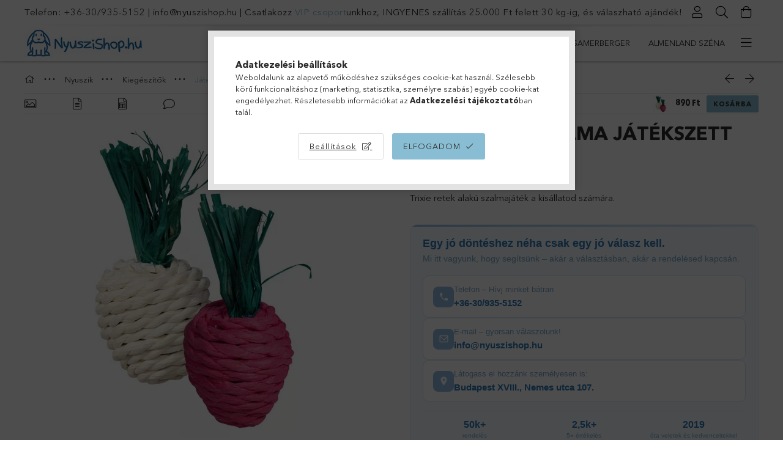

--- FILE ---
content_type: text/html
request_url: https://cdn.trustindex.io/widgets/fd/fd29e41579ec220ee5528274e8/content.html
body_size: 667
content:
<div class=" ti-widget " data-layout-id="30" data-layout-category="button, popup" data-set-id="light-minimal" data-pid="fd29e41579ec220ee5528274e8" data-language="hu" data-close-locale="Bezárás" data-css-version="2" data-footer-link-domain="trustindex.io" data-review-text-mode="readmore" data-reply-by-locale="Válasz a tulajdonostól" data-only-rating-locale="Ez a felhasználó csak egy értékelést hagyott." data-size="1" > <div class="ti-widget-container"> <a href="#dropdown" class="ti-header ti-header-grid source-all" data-subcontent="1" data-subcontent-target=".ti-dropdown-widget" > <div class="ti-fade-container"> <div class="ti-small-logo"> <img src="https://cdn.trustindex.io/assets/platform/Trustindex/logo.svg" loading="lazy" alt="Trustindex" width="150" height="25" /> </div> <span class="ti-stars"><img class="ti-star f" src="https://cdn.trustindex.io/assets/platform/Default/star/f.svg" alt="Trustindex" width="17" height="17" loading="lazy" /><img class="ti-star f" src="https://cdn.trustindex.io/assets/platform/Default/star/f.svg" alt="Trustindex" width="17" height="17" loading="lazy" /><img class="ti-star f" src="https://cdn.trustindex.io/assets/platform/Default/star/f.svg" alt="Trustindex" width="17" height="17" loading="lazy" /><img class="ti-star f" src="https://cdn.trustindex.io/assets/platform/Default/star/f.svg" alt="Trustindex" width="17" height="17" loading="lazy" /><img class="ti-star f" src="https://cdn.trustindex.io/assets/platform/Default/star/f.svg" alt="Trustindex" width="17" height="17" loading="lazy" /></span> <div class="ti-mob-row"> <span class="nowrap"><strong>2653 vélemény</strong></span> <span class="ti-arrow-down"></span> </div> </div> </a> </div> <div class="ti-dropdown-widget"></div> </div> <style class="scss-content">.ti-widget[data-layout-id='30'][data-set-id='light-minimal'][data-pid='fd29e41579ec220ee5528274e8'] .ti-review-item>.ti-inner{border-color:#efefef !important;border-radius:0px !important;padding:15px !important;background-color:#ffffff}.ti-widget[data-layout-id='30'][data-set-id='light-minimal'][data-pid='fd29e41579ec220ee5528274e8'] .ti-review-item .ti-review-image{border-radius:0px}.ti-widget[data-layout-id='30'][data-set-id='light-minimal'][data-pid='fd29e41579ec220ee5528274e8'] .ti-ai-summary-item .ti-profile-img img:not(.ti-ai-profile-img){border:2px solid #ffffff;border-color:#ffffff}.ti-widget[data-layout-id='30'][data-set-id='light-minimal'][data-pid='fd29e41579ec220ee5528274e8'] .ti-ai-summary-item>.ti-inner{background-color:#ffffff !important}.ti-widget[data-layout-id='30'][data-set-id='light-minimal'][data-pid='fd29e41579ec220ee5528274e8']>.ti-widget-container>.ti-header,.ti-widget[data-layout-id='30'][data-set-id='light-minimal'][data-pid='fd29e41579ec220ee5528274e8']>.ti-widget-container>.ti-footer{border-bottom-width:1px !important;background-color:rgba(255, 255, 255, 0) !important}.ti-widget-lightbox[data-layout-id='30'][data-set-id='light-minimal'][data-pid='fd29e41579ec220ee5528274e8'] .ti-ai-summary-item .ti-profile-img img:not(.ti-ai-profile-img){border:2px solid #ffffff;border-color:#ffffff}.ti-widget-lightbox[data-layout-id='30'][data-set-id='light-minimal'][data-pid='fd29e41579ec220ee5528274e8'] .ti-ai-summary-item>.ti-inner{background-color:#ffffff !important}.ti-widget[data-layout-id='30'][data-set-id='light-minimal'][data-pid='fd29e41579ec220ee5528274e8'] .ti-header{border-color:#efefef;border-radius:0px;padding:15px;background-color:#ffffff}.ti-widget[data-layout-id='30'][data-set-id='light-minimal'][data-pid='fd29e41579ec220ee5528274e8'] .ti-dropdown-widget .ti-review-header .ti-name{font-size:15px !important}</style>